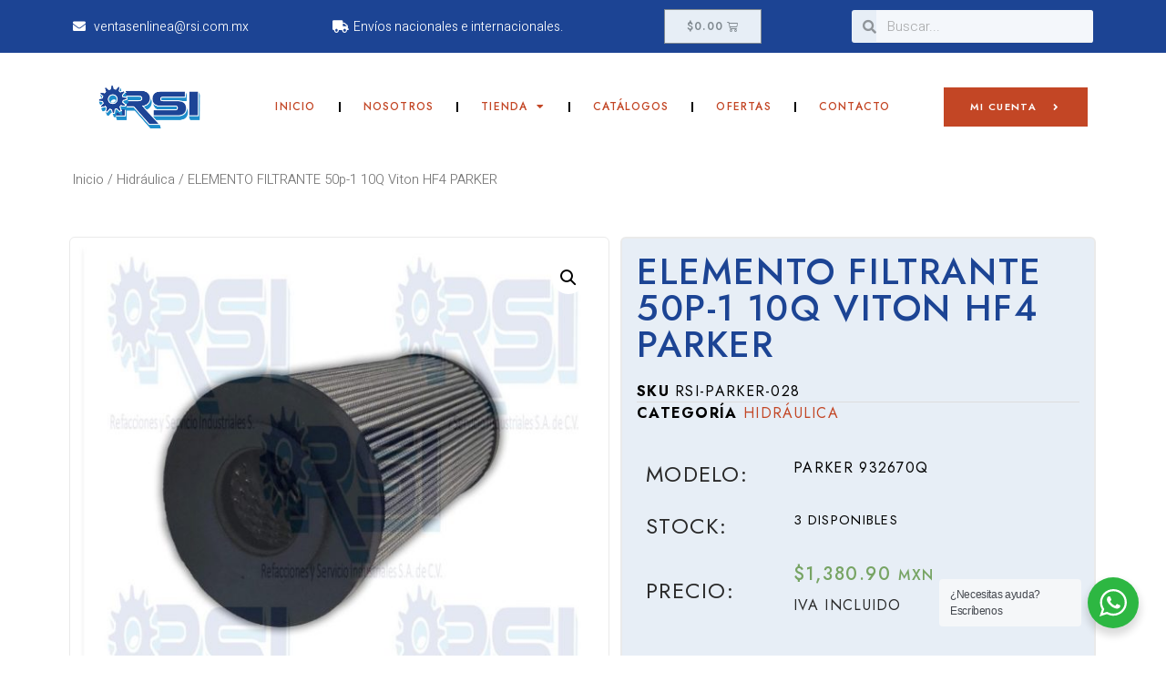

--- FILE ---
content_type: text/css; charset=utf-8
request_url: https://rsi.com.mx/media/elementor/css/post-560.css?ver=1686981294
body_size: 2194
content:
.elementor-560 .elementor-element.elementor-element-a3380b3 > .elementor-container > .elementor-column > .elementor-widget-wrap{align-content:center;align-items:center;}.elementor-560 .elementor-element.elementor-element-a3380b3:not(.elementor-motion-effects-element-type-background), .elementor-560 .elementor-element.elementor-element-a3380b3 > .elementor-motion-effects-container > .elementor-motion-effects-layer{background-color:var( --e-global-color-primary );}.elementor-560 .elementor-element.elementor-element-a3380b3{transition:background 0.3s, border 0.3s, border-radius 0.3s, box-shadow 0.3s;z-index:11;}.elementor-560 .elementor-element.elementor-element-a3380b3 > .elementor-background-overlay{transition:background 0.3s, border-radius 0.3s, opacity 0.3s;}.elementor-560 .elementor-element.elementor-element-73a5f076 .elementor-icon-list-items:not(.elementor-inline-items) .elementor-icon-list-item:not(:last-child){padding-bottom:calc(25px/2);}.elementor-560 .elementor-element.elementor-element-73a5f076 .elementor-icon-list-items:not(.elementor-inline-items) .elementor-icon-list-item:not(:first-child){margin-top:calc(25px/2);}.elementor-560 .elementor-element.elementor-element-73a5f076 .elementor-icon-list-items.elementor-inline-items .elementor-icon-list-item{margin-right:calc(25px/2);margin-left:calc(25px/2);}.elementor-560 .elementor-element.elementor-element-73a5f076 .elementor-icon-list-items.elementor-inline-items{margin-right:calc(-25px/2);margin-left:calc(-25px/2);}body.rtl .elementor-560 .elementor-element.elementor-element-73a5f076 .elementor-icon-list-items.elementor-inline-items .elementor-icon-list-item:after{left:calc(-25px/2);}body:not(.rtl) .elementor-560 .elementor-element.elementor-element-73a5f076 .elementor-icon-list-items.elementor-inline-items .elementor-icon-list-item:after{right:calc(-25px/2);}.elementor-560 .elementor-element.elementor-element-73a5f076 .elementor-icon-list-icon i{color:#FFFFFF;transition:color 0.3s;}.elementor-560 .elementor-element.elementor-element-73a5f076 .elementor-icon-list-icon svg{fill:#FFFFFF;transition:fill 0.3s;}.elementor-560 .elementor-element.elementor-element-73a5f076{--e-icon-list-icon-size:14px;--icon-vertical-offset:0px;}.elementor-560 .elementor-element.elementor-element-73a5f076 .elementor-icon-list-item > .elementor-icon-list-text, .elementor-560 .elementor-element.elementor-element-73a5f076 .elementor-icon-list-item > a{font-family:"Heebo", Sans-serif;font-size:14px;font-weight:300;}.elementor-560 .elementor-element.elementor-element-73a5f076 .elementor-icon-list-text{color:#FFFFFF;transition:color 0.3s;}.elementor-bc-flex-widget .elementor-560 .elementor-element.elementor-element-7d935f7d.elementor-column .elementor-widget-wrap{align-items:center;}.elementor-560 .elementor-element.elementor-element-7d935f7d.elementor-column.elementor-element[data-element_type="column"] > .elementor-widget-wrap.elementor-element-populated{align-content:center;align-items:center;}.elementor-560 .elementor-element.elementor-element-8193d81 .elementor-icon-list-items:not(.elementor-inline-items) .elementor-icon-list-item:not(:last-child){padding-bottom:calc(25px/2);}.elementor-560 .elementor-element.elementor-element-8193d81 .elementor-icon-list-items:not(.elementor-inline-items) .elementor-icon-list-item:not(:first-child){margin-top:calc(25px/2);}.elementor-560 .elementor-element.elementor-element-8193d81 .elementor-icon-list-items.elementor-inline-items .elementor-icon-list-item{margin-right:calc(25px/2);margin-left:calc(25px/2);}.elementor-560 .elementor-element.elementor-element-8193d81 .elementor-icon-list-items.elementor-inline-items{margin-right:calc(-25px/2);margin-left:calc(-25px/2);}body.rtl .elementor-560 .elementor-element.elementor-element-8193d81 .elementor-icon-list-items.elementor-inline-items .elementor-icon-list-item:after{left:calc(-25px/2);}body:not(.rtl) .elementor-560 .elementor-element.elementor-element-8193d81 .elementor-icon-list-items.elementor-inline-items .elementor-icon-list-item:after{right:calc(-25px/2);}.elementor-560 .elementor-element.elementor-element-8193d81 .elementor-icon-list-icon i{color:#FFFFFF;transition:color 0.3s;}.elementor-560 .elementor-element.elementor-element-8193d81 .elementor-icon-list-icon svg{fill:#FFFFFF;transition:fill 0.3s;}.elementor-560 .elementor-element.elementor-element-8193d81{--e-icon-list-icon-size:14px;--icon-vertical-offset:0px;}.elementor-560 .elementor-element.elementor-element-8193d81 .elementor-icon-list-item > .elementor-icon-list-text, .elementor-560 .elementor-element.elementor-element-8193d81 .elementor-icon-list-item > a{font-family:"Heebo", Sans-serif;font-size:14px;font-weight:300;}.elementor-560 .elementor-element.elementor-element-8193d81 .elementor-icon-list-text{color:#FFFFFF;transition:color 0.3s;}.elementor-560 .elementor-element.elementor-element-e73833c{--main-alignment:center;--price-quantity-position--grid-template-rows:auto 75%;--price-quantity-position--align-self:start;--divider-style:solid;--subtotal-divider-style:solid;--elementor-remove-from-cart-button:none;--remove-from-cart-button:block;--toggle-button-background-color:var( --e-global-color-secondary );--toggle-button-hover-text-color:var( --e-global-color-secondary );--toggle-button-hover-background-color:var( --e-global-color-primary );--items-indicator-background-color:#1c4494;--cart-border-style:none;--cart-close-icon-size:20px;--remove-item-button-size:20px;--menu-cart-subtotal-text-align:center;--cart-footer-layout:1fr;--products-max-height-sidecart:calc(100vh - 300px);--products-max-height-minicart:calc(100vh - 450px);--view-cart-button-text-color:var( --e-global-color-2ff9f53 );--checkout-button-text-color:var( --e-global-color-primary );--checkout-button-background-color:var( --e-global-color-secondary );z-index:99;}.elementor-560 .elementor-element.elementor-element-e73833c .elementor-menu-cart__close-button{margin-right:auto;}.elementor-560 .elementor-element.elementor-element-e73833c .elementor-menu-cart__subtotal{font-family:var( --e-global-typography-secondary-font-family ), Sans-serif;font-weight:var( --e-global-typography-secondary-font-weight );text-transform:var( --e-global-typography-secondary-text-transform );letter-spacing:var( --e-global-typography-secondary-letter-spacing );}.elementor-560 .elementor-element.elementor-element-e73833c .widget_shopping_cart_content{--subtotal-divider-style:solid;}.elementor-560 .elementor-element.elementor-element-e73833c .elementor-menu-cart__product-name a{color:var( --e-global-color-primary );}.elementor-560 .elementor-element.elementor-element-e73833c .elementor-menu-cart__footer-buttons a.elementor-button--checkout{font-family:var( --e-global-typography-primary-font-family ), Sans-serif;font-weight:var( --e-global-typography-primary-font-weight );text-transform:var( --e-global-typography-primary-text-transform );letter-spacing:var( --e-global-typography-primary-letter-spacing );}.elementor-560 .elementor-element.elementor-element-54fe45d > .elementor-element-populated{transition:background 0.3s, border 0.3s, border-radius 0.3s, box-shadow 0.3s;}.elementor-560 .elementor-element.elementor-element-54fe45d > .elementor-element-populated > .elementor-background-overlay{transition:background 0.3s, border-radius 0.3s, opacity 0.3s;}.elementor-560 .elementor-element.elementor-element-54fe45d{z-index:2;}.elementor-560 .elementor-element.elementor-element-39490f5 .elementor-search-form__container{min-height:36px;}.elementor-560 .elementor-element.elementor-element-39490f5 .elementor-search-form__submit{min-width:36px;}body:not(.rtl) .elementor-560 .elementor-element.elementor-element-39490f5 .elementor-search-form__icon{padding-left:calc(36px / 3);}body.rtl .elementor-560 .elementor-element.elementor-element-39490f5 .elementor-search-form__icon{padding-right:calc(36px / 3);}.elementor-560 .elementor-element.elementor-element-39490f5 .elementor-search-form__input, .elementor-560 .elementor-element.elementor-element-39490f5.elementor-search-form--button-type-text .elementor-search-form__submit{padding-left:calc(36px / 3);padding-right:calc(36px / 3);}.elementor-560 .elementor-element.elementor-element-39490f5:not(.elementor-search-form--skin-full_screen) .elementor-search-form__container{background-color:var( --e-global-color-secondary );border-radius:3px;}.elementor-560 .elementor-element.elementor-element-39490f5.elementor-search-form--skin-full_screen input[type="search"].elementor-search-form__input{background-color:var( --e-global-color-secondary );border-radius:3px;}.elementor-560 .elementor-element.elementor-element-39490f5:not(.elementor-search-form--skin-full_screen) .elementor-search-form--focus .elementor-search-form__container{background-color:var( --e-global-color-caa39c0 );}.elementor-560 .elementor-element.elementor-element-39490f5.elementor-search-form--skin-full_screen input[type="search"].elementor-search-form__input:focus{background-color:var( --e-global-color-caa39c0 );}.elementor-560 .elementor-element.elementor-element-5c54690f > .elementor-container > .elementor-column > .elementor-widget-wrap{align-content:center;align-items:center;}.elementor-560 .elementor-element.elementor-element-5c54690f:not(.elementor-motion-effects-element-type-background), .elementor-560 .elementor-element.elementor-element-5c54690f > .elementor-motion-effects-container > .elementor-motion-effects-layer{background-color:#FFFFFF;}.elementor-560 .elementor-element.elementor-element-5c54690f{transition:background 0.3s, border 0.3s, border-radius 0.3s, box-shadow 0.3s;padding:25px 0px 25px 0px;z-index:10;}.elementor-560 .elementor-element.elementor-element-5c54690f > .elementor-background-overlay{transition:background 0.3s, border-radius 0.3s, opacity 0.3s;}.elementor-560 .elementor-element.elementor-element-7765c877{text-align:center;}.elementor-560 .elementor-element.elementor-element-7765c877 img{width:70%;}.elementor-560 .elementor-element.elementor-element-19943916 .elementor-menu-toggle{margin:0 auto;}.elementor-560 .elementor-element.elementor-element-19943916 .elementor-nav-menu .elementor-item{font-family:"Jost", Sans-serif;font-size:12px;font-weight:500;text-transform:uppercase;letter-spacing:1.2px;}.elementor-560 .elementor-element.elementor-element-19943916 .elementor-nav-menu--main .elementor-item:hover,
					.elementor-560 .elementor-element.elementor-element-19943916 .elementor-nav-menu--main .elementor-item.elementor-item-active,
					.elementor-560 .elementor-element.elementor-element-19943916 .elementor-nav-menu--main .elementor-item.highlighted,
					.elementor-560 .elementor-element.elementor-element-19943916 .elementor-nav-menu--main .elementor-item:focus{color:var( --e-global-color-primary );fill:var( --e-global-color-primary );}.elementor-560 .elementor-element.elementor-element-19943916 .elementor-nav-menu--main:not(.e--pointer-framed) .elementor-item:before,
					.elementor-560 .elementor-element.elementor-element-19943916 .elementor-nav-menu--main:not(.e--pointer-framed) .elementor-item:after{background-color:#292929;}.elementor-560 .elementor-element.elementor-element-19943916 .e--pointer-framed .elementor-item:before,
					.elementor-560 .elementor-element.elementor-element-19943916 .e--pointer-framed .elementor-item:after{border-color:#292929;}.elementor-560 .elementor-element.elementor-element-19943916{--e-nav-menu-divider-content:"";--e-nav-menu-divider-style:solid;--e-nav-menu-horizontal-menu-item-margin:calc( 50px / 2 );}.elementor-560 .elementor-element.elementor-element-19943916 .e--pointer-framed .elementor-item:before{border-width:2px;}.elementor-560 .elementor-element.elementor-element-19943916 .e--pointer-framed.e--animation-draw .elementor-item:before{border-width:0 0 2px 2px;}.elementor-560 .elementor-element.elementor-element-19943916 .e--pointer-framed.e--animation-draw .elementor-item:after{border-width:2px 2px 0 0;}.elementor-560 .elementor-element.elementor-element-19943916 .e--pointer-framed.e--animation-corners .elementor-item:before{border-width:2px 0 0 2px;}.elementor-560 .elementor-element.elementor-element-19943916 .e--pointer-framed.e--animation-corners .elementor-item:after{border-width:0 2px 2px 0;}.elementor-560 .elementor-element.elementor-element-19943916 .e--pointer-underline .elementor-item:after,
					 .elementor-560 .elementor-element.elementor-element-19943916 .e--pointer-overline .elementor-item:before,
					 .elementor-560 .elementor-element.elementor-element-19943916 .e--pointer-double-line .elementor-item:before,
					 .elementor-560 .elementor-element.elementor-element-19943916 .e--pointer-double-line .elementor-item:after{height:2px;}.elementor-560 .elementor-element.elementor-element-19943916 .elementor-nav-menu--main .elementor-item{padding-left:0px;padding-right:0px;padding-top:5px;padding-bottom:5px;}.elementor-560 .elementor-element.elementor-element-19943916 .elementor-nav-menu--main:not(.elementor-nav-menu--layout-horizontal) .elementor-nav-menu > li:not(:last-child){margin-bottom:50px;}.elementor-560 .elementor-element.elementor-element-19943916 .elementor-nav-menu--dropdown a, .elementor-560 .elementor-element.elementor-element-19943916 .elementor-menu-toggle{color:#292929;}.elementor-560 .elementor-element.elementor-element-19943916 .elementor-nav-menu--dropdown{background-color:#FFFFFF;border-style:solid;border-width:10px 40px 16px 0px;border-color:#FFFFFF;}.elementor-560 .elementor-element.elementor-element-19943916 .elementor-nav-menu--dropdown a:hover,
					.elementor-560 .elementor-element.elementor-element-19943916 .elementor-nav-menu--dropdown a.elementor-item-active,
					.elementor-560 .elementor-element.elementor-element-19943916 .elementor-nav-menu--dropdown a.highlighted,
					.elementor-560 .elementor-element.elementor-element-19943916 .elementor-menu-toggle:hover{color:#D1BC92;}.elementor-560 .elementor-element.elementor-element-19943916 .elementor-nav-menu--dropdown a:hover,
					.elementor-560 .elementor-element.elementor-element-19943916 .elementor-nav-menu--dropdown a.elementor-item-active,
					.elementor-560 .elementor-element.elementor-element-19943916 .elementor-nav-menu--dropdown a.highlighted{background-color:#02010100;}.elementor-560 .elementor-element.elementor-element-19943916 .elementor-nav-menu--dropdown a.elementor-item-active{color:#D1BC92;}.elementor-560 .elementor-element.elementor-element-19943916 .elementor-nav-menu--dropdown .elementor-item, .elementor-560 .elementor-element.elementor-element-19943916 .elementor-nav-menu--dropdown  .elementor-sub-item{font-family:"Jost", Sans-serif;font-size:10px;font-weight:400;text-transform:uppercase;letter-spacing:0.7px;}.elementor-560 .elementor-element.elementor-element-19943916 .elementor-nav-menu--main .elementor-nav-menu--dropdown, .elementor-560 .elementor-element.elementor-element-19943916 .elementor-nav-menu__container.elementor-nav-menu--dropdown{box-shadow:0px 0px 10px 0px rgba(0, 0, 0, 0.1);}.elementor-560 .elementor-element.elementor-element-19943916 .elementor-nav-menu--dropdown a{padding-top:6px;padding-bottom:6px;}.elementor-560 .elementor-element.elementor-element-19943916 .elementor-nav-menu--main > .elementor-nav-menu > li > .elementor-nav-menu--dropdown, .elementor-560 .elementor-element.elementor-element-19943916 .elementor-nav-menu__container.elementor-nav-menu--dropdown{margin-top:30px !important;}.elementor-560 .elementor-element.elementor-element-003a5aa .pp-buttons-group .pp-button:not(:last-child){margin-right:10px;}.elementor-560 .elementor-element.elementor-element-003a5aa.pp-buttons-stack-desktop .pp-buttons-group .pp-button:not(:last-child){margin-bottom:10px;}.elementor-560 .elementor-element.elementor-element-003a5aa .pp-button{font-size:11px;color:#ffffff;}.elementor-560 .elementor-element.elementor-element-003a5aa .pp-button:hover{background:var( --e-global-color-2ff9f53 );color:var( --e-global-color-accent );border-color:var( --e-global-color-accent );}.elementor-560 .elementor-element.elementor-element-003a5aa .pp-icon-before .pp-button-icon{margin-right:8px;}.elementor-560 .elementor-element.elementor-element-003a5aa .pp-icon-after .pp-button-icon{margin-left:8px;}.elementor-560 .elementor-element.elementor-element-003a5aa .pp-icon-top .pp-button-icon{margin-bottom:8px;}.elementor-560 .elementor-element.elementor-element-003a5aa .pp-icon-bottom .pp-button-icon{margin-top:8px;}.pp-tooltip-003a5aa{text-align:center;}.pp-tooltip.pp-tooltip-003a5aa .tooltipster-box{background-color:#000000;}.pp-tooltip.pp-tooltip-003a5aa.tooltipster-top .tooltipster-arrow-background{border-top-color:#000000;}.pp-tooltip.pp-tooltip-003a5aa.tooltipster-bottom .tooltipster-arrow-background{border-bottom-color:#000000;}.pp-tooltip.pp-tooltip-003a5aa.tooltipster-left .tooltipster-arrow-background{border-left-color:#000000;}.pp-tooltip.pp-tooltip-003a5aa.tooltipster-right .tooltipster-arrow-background{border-right-color:#000000;}.pp-tooltip.pp-tooltip-003a5aa .pp-tooltip-content{color:#ffffff;}.elementor-560 .elementor-element.elementor-element-056ad34:not(.elementor-motion-effects-element-type-background), .elementor-560 .elementor-element.elementor-element-056ad34 > .elementor-motion-effects-container > .elementor-motion-effects-layer{background-color:var( --e-global-color-primary );}.elementor-560 .elementor-element.elementor-element-056ad34{transition:background 0.3s, border 0.3s, border-radius 0.3s, box-shadow 0.3s;}.elementor-560 .elementor-element.elementor-element-056ad34 > .elementor-background-overlay{transition:background 0.3s, border-radius 0.3s, opacity 0.3s;}.elementor-560 .elementor-element.elementor-element-c611897 .elementor-icon-list-icon i{color:#FFFFFF;transition:color 0.3s;}.elementor-560 .elementor-element.elementor-element-c611897 .elementor-icon-list-icon svg{fill:#FFFFFF;transition:fill 0.3s;}.elementor-560 .elementor-element.elementor-element-c611897{--e-icon-list-icon-size:14px;--icon-vertical-offset:0px;}.elementor-560 .elementor-element.elementor-element-c611897 .elementor-icon-list-text{color:#FFFFFF;transition:color 0.3s;}.elementor-560 .elementor-element.elementor-element-c98b92d:not(.elementor-motion-effects-element-type-background), .elementor-560 .elementor-element.elementor-element-c98b92d > .elementor-motion-effects-container > .elementor-motion-effects-layer{background-color:#FFFFFF;}.elementor-560 .elementor-element.elementor-element-c98b92d{transition:background 0.3s, border 0.3s, border-radius 0.3s, box-shadow 0.3s;}.elementor-560 .elementor-element.elementor-element-c98b92d > .elementor-background-overlay{transition:background 0.3s, border-radius 0.3s, opacity 0.3s;}.elementor-560 .elementor-element.elementor-element-11a1d32 .elementor-menu-toggle{margin:0 auto;}@media(max-width:1024px){.elementor-560 .elementor-element.elementor-element-a3380b3{padding:0px 10px 0px 10px;}.elementor-560 .elementor-element.elementor-element-e73833c .elementor-menu-cart__subtotal{letter-spacing:var( --e-global-typography-secondary-letter-spacing );}.elementor-560 .elementor-element.elementor-element-e73833c .elementor-menu-cart__footer-buttons a.elementor-button--checkout{letter-spacing:var( --e-global-typography-primary-letter-spacing );}.elementor-560 .elementor-element.elementor-element-003a5aa.pp-buttons-stack-tablet .pp-buttons-group .pp-button:not(:last-child){margin-bottom:10px;}}@media(max-width:767px){.elementor-560 .elementor-element.elementor-element-e73833c .elementor-menu-cart__subtotal{letter-spacing:var( --e-global-typography-secondary-letter-spacing );}.elementor-560 .elementor-element.elementor-element-e73833c .elementor-menu-cart__footer-buttons a.elementor-button--checkout{letter-spacing:var( --e-global-typography-primary-letter-spacing );}.elementor-560 .elementor-element.elementor-element-003a5aa.pp-buttons-stack-mobile .pp-buttons-group .pp-button:not(:last-child){margin-bottom:10px;}}@media(max-width:1024px) and (min-width:768px){.elementor-560 .elementor-element.elementor-element-1d0884d0{width:30%;}.elementor-560 .elementor-element.elementor-element-7d935f7d{width:40%;}.elementor-560 .elementor-element.elementor-element-f7dacea{width:30%;}.elementor-560 .elementor-element.elementor-element-e7eca2e{width:30%;}}/* Start custom CSS for woocommerce-menu-cart, class: .elementor-element-e73833c */.carrito img {
    max-width: 25%;
}/* End custom CSS */

--- FILE ---
content_type: text/css; charset=utf-8
request_url: https://rsi.com.mx/media/elementor/css/post-576.css?ver=1699366808
body_size: 1460
content:
.elementor-576 .elementor-element.elementor-element-3dda58a3:not(.elementor-motion-effects-element-type-background), .elementor-576 .elementor-element.elementor-element-3dda58a3 > .elementor-motion-effects-container > .elementor-motion-effects-layer{background-color:var( --e-global-color-secondary );}.elementor-576 .elementor-element.elementor-element-3dda58a3 > .elementor-background-overlay{opacity:0.98;transition:background 0.3s, border-radius 0.3s, opacity 0.3s;}.elementor-576 .elementor-element.elementor-element-3dda58a3{transition:background 0.3s, border 0.3s, border-radius 0.3s, box-shadow 0.3s;padding:80px 0px 20px 0px;}.elementor-576 .elementor-element.elementor-element-17834e3f{margin-top:10px;margin-bottom:0px;}.elementor-576 .elementor-element.elementor-element-8357f5d > .elementor-element-populated{padding:10px 60px 10px 10px;}.elementor-576 .elementor-element.elementor-element-135aa6cd .elementor-heading-title{color:#292929;font-family:"Jost", Sans-serif;font-size:16px;font-weight:500;text-transform:uppercase;letter-spacing:1.2px;}.elementor-576 .elementor-element.elementor-element-146b1c17{--divider-border-style:solid;--divider-color:#000;--divider-border-width:2px;}.elementor-576 .elementor-element.elementor-element-146b1c17 .elementor-divider-separator{width:50px;}.elementor-576 .elementor-element.elementor-element-146b1c17 .elementor-divider{padding-top:15px;padding-bottom:15px;}.elementor-576 .elementor-element.elementor-element-146b1c17 > .elementor-widget-container{margin:-20px 0px 0px 0px;}.elementor-576 .elementor-element.elementor-element-61f88f8c .elementor-icon-list-items:not(.elementor-inline-items) .elementor-icon-list-item:not(:last-child){padding-bottom:calc(10px/2);}.elementor-576 .elementor-element.elementor-element-61f88f8c .elementor-icon-list-items:not(.elementor-inline-items) .elementor-icon-list-item:not(:first-child){margin-top:calc(10px/2);}.elementor-576 .elementor-element.elementor-element-61f88f8c .elementor-icon-list-items.elementor-inline-items .elementor-icon-list-item{margin-right:calc(10px/2);margin-left:calc(10px/2);}.elementor-576 .elementor-element.elementor-element-61f88f8c .elementor-icon-list-items.elementor-inline-items{margin-right:calc(-10px/2);margin-left:calc(-10px/2);}body.rtl .elementor-576 .elementor-element.elementor-element-61f88f8c .elementor-icon-list-items.elementor-inline-items .elementor-icon-list-item:after{left:calc(-10px/2);}body:not(.rtl) .elementor-576 .elementor-element.elementor-element-61f88f8c .elementor-icon-list-items.elementor-inline-items .elementor-icon-list-item:after{right:calc(-10px/2);}.elementor-576 .elementor-element.elementor-element-61f88f8c .elementor-icon-list-icon i{color:#292929;transition:color 0.3s;}.elementor-576 .elementor-element.elementor-element-61f88f8c .elementor-icon-list-icon svg{fill:#292929;transition:fill 0.3s;}.elementor-576 .elementor-element.elementor-element-61f88f8c{--e-icon-list-icon-size:16px;--icon-vertical-offset:0px;}.elementor-576 .elementor-element.elementor-element-61f88f8c .elementor-icon-list-icon{padding-right:5px;}.elementor-576 .elementor-element.elementor-element-61f88f8c .elementor-icon-list-item > .elementor-icon-list-text, .elementor-576 .elementor-element.elementor-element-61f88f8c .elementor-icon-list-item > a{font-family:"Heebo", Sans-serif;font-size:16px;font-weight:300;}.elementor-576 .elementor-element.elementor-element-61f88f8c .elementor-icon-list-text{color:#7A7A7A;transition:color 0.3s;}.elementor-576 .elementor-element.elementor-element-61f88f8c > .elementor-widget-container{margin:-12px 0px 0px 0px;}.elementor-576 .elementor-element.elementor-element-6378093b .elementor-heading-title{color:#292929;font-family:"Jost", Sans-serif;font-size:16px;font-weight:500;text-transform:uppercase;letter-spacing:1.2px;}.elementor-576 .elementor-element.elementor-element-41d4f9ba{--divider-border-style:solid;--divider-color:#000;--divider-border-width:2px;}.elementor-576 .elementor-element.elementor-element-41d4f9ba .elementor-divider-separator{width:50px;}.elementor-576 .elementor-element.elementor-element-41d4f9ba .elementor-divider{padding-top:15px;padding-bottom:15px;}.elementor-576 .elementor-element.elementor-element-41d4f9ba > .elementor-widget-container{margin:-20px 0px 0px 0px;}.elementor-576 .elementor-element.elementor-element-4951b5db .elementor-icon-list-items:not(.elementor-inline-items) .elementor-icon-list-item:not(:last-child){padding-bottom:calc(10px/2);}.elementor-576 .elementor-element.elementor-element-4951b5db .elementor-icon-list-items:not(.elementor-inline-items) .elementor-icon-list-item:not(:first-child){margin-top:calc(10px/2);}.elementor-576 .elementor-element.elementor-element-4951b5db .elementor-icon-list-items.elementor-inline-items .elementor-icon-list-item{margin-right:calc(10px/2);margin-left:calc(10px/2);}.elementor-576 .elementor-element.elementor-element-4951b5db .elementor-icon-list-items.elementor-inline-items{margin-right:calc(-10px/2);margin-left:calc(-10px/2);}body.rtl .elementor-576 .elementor-element.elementor-element-4951b5db .elementor-icon-list-items.elementor-inline-items .elementor-icon-list-item:after{left:calc(-10px/2);}body:not(.rtl) .elementor-576 .elementor-element.elementor-element-4951b5db .elementor-icon-list-items.elementor-inline-items .elementor-icon-list-item:after{right:calc(-10px/2);}.elementor-576 .elementor-element.elementor-element-4951b5db .elementor-icon-list-icon i{transition:color 0.3s;}.elementor-576 .elementor-element.elementor-element-4951b5db .elementor-icon-list-icon svg{transition:fill 0.3s;}.elementor-576 .elementor-element.elementor-element-4951b5db{--e-icon-list-icon-size:14px;--icon-vertical-offset:0px;}.elementor-576 .elementor-element.elementor-element-4951b5db .elementor-icon-list-item > .elementor-icon-list-text, .elementor-576 .elementor-element.elementor-element-4951b5db .elementor-icon-list-item > a{font-family:"Heebo", Sans-serif;font-size:16px;font-weight:300;}.elementor-576 .elementor-element.elementor-element-4951b5db .elementor-icon-list-text{color:#7A7A7A;transition:color 0.3s;}.elementor-576 .elementor-element.elementor-element-4951b5db .elementor-icon-list-item:hover .elementor-icon-list-text{color:#292929;}.elementor-576 .elementor-element.elementor-element-4951b5db > .elementor-widget-container{margin:-12px 0px 0px 0px;}.elementor-576 .elementor-element.elementor-element-5a90b69 .elementor-heading-title{color:#292929;font-family:"Jost", Sans-serif;font-size:16px;font-weight:500;text-transform:uppercase;letter-spacing:1.2px;}.elementor-576 .elementor-element.elementor-element-56d2657c{--divider-border-style:solid;--divider-color:#000;--divider-border-width:2px;}.elementor-576 .elementor-element.elementor-element-56d2657c .elementor-divider-separator{width:50px;}.elementor-576 .elementor-element.elementor-element-56d2657c .elementor-divider{padding-top:15px;padding-bottom:15px;}.elementor-576 .elementor-element.elementor-element-56d2657c > .elementor-widget-container{margin:-20px 0px 0px 0px;}.elementor-576 .elementor-element.elementor-element-a23cd78 .elementor-icon-list-items:not(.elementor-inline-items) .elementor-icon-list-item:not(:last-child){padding-bottom:calc(10px/2);}.elementor-576 .elementor-element.elementor-element-a23cd78 .elementor-icon-list-items:not(.elementor-inline-items) .elementor-icon-list-item:not(:first-child){margin-top:calc(10px/2);}.elementor-576 .elementor-element.elementor-element-a23cd78 .elementor-icon-list-items.elementor-inline-items .elementor-icon-list-item{margin-right:calc(10px/2);margin-left:calc(10px/2);}.elementor-576 .elementor-element.elementor-element-a23cd78 .elementor-icon-list-items.elementor-inline-items{margin-right:calc(-10px/2);margin-left:calc(-10px/2);}body.rtl .elementor-576 .elementor-element.elementor-element-a23cd78 .elementor-icon-list-items.elementor-inline-items .elementor-icon-list-item:after{left:calc(-10px/2);}body:not(.rtl) .elementor-576 .elementor-element.elementor-element-a23cd78 .elementor-icon-list-items.elementor-inline-items .elementor-icon-list-item:after{right:calc(-10px/2);}.elementor-576 .elementor-element.elementor-element-a23cd78 .elementor-icon-list-icon i{transition:color 0.3s;}.elementor-576 .elementor-element.elementor-element-a23cd78 .elementor-icon-list-icon svg{transition:fill 0.3s;}.elementor-576 .elementor-element.elementor-element-a23cd78{--e-icon-list-icon-size:14px;--icon-vertical-offset:0px;}.elementor-576 .elementor-element.elementor-element-a23cd78 .elementor-icon-list-item > .elementor-icon-list-text, .elementor-576 .elementor-element.elementor-element-a23cd78 .elementor-icon-list-item > a{font-family:"Heebo", Sans-serif;font-size:16px;font-weight:300;}.elementor-576 .elementor-element.elementor-element-a23cd78 .elementor-icon-list-text{color:#7A7A7A;transition:color 0.3s;}.elementor-576 .elementor-element.elementor-element-a23cd78 .elementor-icon-list-item:hover .elementor-icon-list-text{color:#292929;}.elementor-576 .elementor-element.elementor-element-a23cd78 > .elementor-widget-container{margin:-12px 0px 0px 0px;}.elementor-576 .elementor-element.elementor-element-2222dfa1 > .elementor-element-populated{margin:0px 0px 0px 30px;--e-column-margin-right:0px;--e-column-margin-left:30px;}.elementor-576 .elementor-element.elementor-element-37a9821c .elementor-heading-title{color:#292929;font-family:"Jost", Sans-serif;font-size:16px;font-weight:500;text-transform:uppercase;letter-spacing:1.2px;}.elementor-576 .elementor-element.elementor-element-3ea887c2{--divider-border-style:solid;--divider-color:#000;--divider-border-width:2px;}.elementor-576 .elementor-element.elementor-element-3ea887c2 .elementor-divider-separator{width:50px;}.elementor-576 .elementor-element.elementor-element-3ea887c2 .elementor-divider{padding-top:15px;padding-bottom:15px;}.elementor-576 .elementor-element.elementor-element-3ea887c2 > .elementor-widget-container{margin:-20px 0px 0px 0px;}.elementor-576 .elementor-element.elementor-element-6f63dc28 .elementor-icon-list-items:not(.elementor-inline-items) .elementor-icon-list-item:not(:last-child){padding-bottom:calc(10px/2);}.elementor-576 .elementor-element.elementor-element-6f63dc28 .elementor-icon-list-items:not(.elementor-inline-items) .elementor-icon-list-item:not(:first-child){margin-top:calc(10px/2);}.elementor-576 .elementor-element.elementor-element-6f63dc28 .elementor-icon-list-items.elementor-inline-items .elementor-icon-list-item{margin-right:calc(10px/2);margin-left:calc(10px/2);}.elementor-576 .elementor-element.elementor-element-6f63dc28 .elementor-icon-list-items.elementor-inline-items{margin-right:calc(-10px/2);margin-left:calc(-10px/2);}body.rtl .elementor-576 .elementor-element.elementor-element-6f63dc28 .elementor-icon-list-items.elementor-inline-items .elementor-icon-list-item:after{left:calc(-10px/2);}body:not(.rtl) .elementor-576 .elementor-element.elementor-element-6f63dc28 .elementor-icon-list-items.elementor-inline-items .elementor-icon-list-item:after{right:calc(-10px/2);}.elementor-576 .elementor-element.elementor-element-6f63dc28 .elementor-icon-list-icon i{color:var( --e-global-color-text );transition:color 0.3s;}.elementor-576 .elementor-element.elementor-element-6f63dc28 .elementor-icon-list-icon svg{fill:var( --e-global-color-text );transition:fill 0.3s;}.elementor-576 .elementor-element.elementor-element-6f63dc28{--e-icon-list-icon-size:15px;--e-icon-list-icon-align:left;--e-icon-list-icon-margin:0 calc(var(--e-icon-list-icon-size, 1em) * 0.25) 0 0;--icon-vertical-offset:0px;}.elementor-576 .elementor-element.elementor-element-6f63dc28 .elementor-icon-list-item > .elementor-icon-list-text, .elementor-576 .elementor-element.elementor-element-6f63dc28 .elementor-icon-list-item > a{font-family:"Heebo", Sans-serif;font-size:16px;font-weight:300;}.elementor-576 .elementor-element.elementor-element-6f63dc28 .elementor-icon-list-text{color:#7A7A7A;transition:color 0.3s;}.elementor-576 .elementor-element.elementor-element-6f63dc28 .elementor-icon-list-item:hover .elementor-icon-list-text{color:#292929;}.elementor-576 .elementor-element.elementor-element-6f63dc28 > .elementor-widget-container{margin:-12px 0px 0px 0px;}.elementor-576 .elementor-element.elementor-element-1553ad82{--divider-border-style:solid;--divider-color:#A0AABA2B;--divider-border-width:1px;}.elementor-576 .elementor-element.elementor-element-1553ad82 .elementor-divider-separator{width:98%;margin:0 auto;margin-center:0;}.elementor-576 .elementor-element.elementor-element-1553ad82 .elementor-divider{text-align:center;padding-top:2px;padding-bottom:2px;}.elementor-576 .elementor-element.elementor-element-1553ad82 > .elementor-widget-container{margin:80px 0px 0px 0px;}.elementor-576 .elementor-element.elementor-element-17176564{margin-top:0px;margin-bottom:0px;padding:0px 0px 0px 0px;}.elementor-bc-flex-widget .elementor-576 .elementor-element.elementor-element-42d92c33.elementor-column .elementor-widget-wrap{align-items:center;}.elementor-576 .elementor-element.elementor-element-42d92c33.elementor-column.elementor-element[data-element_type="column"] > .elementor-widget-wrap.elementor-element-populated{align-content:center;align-items:center;}.elementor-576 .elementor-element.elementor-element-e6295ea{text-align:left;width:var( --container-widget-width, 35% );max-width:35%;--container-widget-width:35%;--container-widget-flex-grow:0;}.elementor-576 .elementor-element.elementor-element-e6295ea img{width:80%;}.elementor-576 .elementor-element.elementor-element-41f912e .elementor-icon-list-items:not(.elementor-inline-items) .elementor-icon-list-item:not(:last-child){padding-bottom:calc(10px/2);}.elementor-576 .elementor-element.elementor-element-41f912e .elementor-icon-list-items:not(.elementor-inline-items) .elementor-icon-list-item:not(:first-child){margin-top:calc(10px/2);}.elementor-576 .elementor-element.elementor-element-41f912e .elementor-icon-list-items.elementor-inline-items .elementor-icon-list-item{margin-right:calc(10px/2);margin-left:calc(10px/2);}.elementor-576 .elementor-element.elementor-element-41f912e .elementor-icon-list-items.elementor-inline-items{margin-right:calc(-10px/2);margin-left:calc(-10px/2);}body.rtl .elementor-576 .elementor-element.elementor-element-41f912e .elementor-icon-list-items.elementor-inline-items .elementor-icon-list-item:after{left:calc(-10px/2);}body:not(.rtl) .elementor-576 .elementor-element.elementor-element-41f912e .elementor-icon-list-items.elementor-inline-items .elementor-icon-list-item:after{right:calc(-10px/2);}.elementor-576 .elementor-element.elementor-element-41f912e .elementor-icon-list-item:not(:last-child):after{content:"";border-color:#ddd;}.elementor-576 .elementor-element.elementor-element-41f912e .elementor-icon-list-items:not(.elementor-inline-items) .elementor-icon-list-item:not(:last-child):after{border-top-style:solid;border-top-width:2px;}.elementor-576 .elementor-element.elementor-element-41f912e .elementor-icon-list-items.elementor-inline-items .elementor-icon-list-item:not(:last-child):after{border-left-style:solid;}.elementor-576 .elementor-element.elementor-element-41f912e .elementor-inline-items .elementor-icon-list-item:not(:last-child):after{border-left-width:2px;}.elementor-576 .elementor-element.elementor-element-41f912e .elementor-icon-list-icon i{transition:color 0.3s;}.elementor-576 .elementor-element.elementor-element-41f912e .elementor-icon-list-icon svg{transition:fill 0.3s;}.elementor-576 .elementor-element.elementor-element-41f912e{--e-icon-list-icon-size:14px;--icon-vertical-offset:0px;}.elementor-576 .elementor-element.elementor-element-41f912e .elementor-icon-list-item > .elementor-icon-list-text, .elementor-576 .elementor-element.elementor-element-41f912e .elementor-icon-list-item > a{font-family:"Heebo", Sans-serif;font-size:16px;font-weight:300;}.elementor-576 .elementor-element.elementor-element-41f912e .elementor-icon-list-text{color:#7A7A7A;transition:color 0.3s;}.elementor-576 .elementor-element.elementor-element-41f912e .elementor-icon-list-item:hover .elementor-icon-list-text{color:#292929;}.elementor-576 .elementor-element.elementor-element-41f912e > .elementor-widget-container{margin:-12px 0px 0px 0px;}@media(max-width:1024px){.elementor-576 .elementor-element.elementor-element-3dda58a3{padding:40px 0px 20px 0px;}.elementor-576 .elementor-element.elementor-element-4d288404 > .elementor-element-populated{padding:0px 10px 0px 10px;}.elementor-576 .elementor-element.elementor-element-558c3829 > .elementor-element-populated{margin:20px 0px 0px 0px;--e-column-margin-right:0px;--e-column-margin-left:0px;}.elementor-576 .elementor-element.elementor-element-2222dfa1 > .elementor-element-populated{margin:20px 0px 0px 0px;--e-column-margin-right:0px;--e-column-margin-left:0px;}}@media(max-width:767px){.elementor-576 .elementor-element.elementor-element-3dda58a3{padding:0px 0px 20px 0px;}.elementor-576 .elementor-element.elementor-element-8357f5d > .elementor-element-populated{margin:25px 0px 0px 0px;--e-column-margin-right:0px;--e-column-margin-left:0px;}.elementor-576 .elementor-element.elementor-element-61f88f8c{--e-icon-list-icon-size:14px;}.elementor-576 .elementor-element.elementor-element-61f88f8c .elementor-icon-list-item > .elementor-icon-list-text, .elementor-576 .elementor-element.elementor-element-61f88f8c .elementor-icon-list-item > a{font-size:14px;}.elementor-576 .elementor-element.elementor-element-7271ddc{width:100%;}.elementor-576 .elementor-element.elementor-element-4951b5db .elementor-icon-list-item > .elementor-icon-list-text, .elementor-576 .elementor-element.elementor-element-4951b5db .elementor-icon-list-item > a{font-size:14px;}.elementor-576 .elementor-element.elementor-element-558c3829{width:100%;}.elementor-576 .elementor-element.elementor-element-558c3829 > .elementor-element-populated{margin:0px 0px 0px 0px;--e-column-margin-right:0px;--e-column-margin-left:0px;}.elementor-576 .elementor-element.elementor-element-a23cd78 .elementor-icon-list-item > .elementor-icon-list-text, .elementor-576 .elementor-element.elementor-element-a23cd78 .elementor-icon-list-item > a{font-size:14px;}.elementor-576 .elementor-element.elementor-element-2222dfa1 > .elementor-element-populated{margin:0px 0px 0px 0px;--e-column-margin-right:0px;--e-column-margin-left:0px;}.elementor-576 .elementor-element.elementor-element-6f63dc28 .elementor-icon-list-item > .elementor-icon-list-text, .elementor-576 .elementor-element.elementor-element-6f63dc28 .elementor-icon-list-item > a{font-size:14px;}.elementor-576 .elementor-element.elementor-element-41f912e .elementor-icon-list-item > .elementor-icon-list-text, .elementor-576 .elementor-element.elementor-element-41f912e .elementor-icon-list-item > a{font-size:14px;}}@media(min-width:768px){.elementor-576 .elementor-element.elementor-element-8357f5d{width:34.474%;}.elementor-576 .elementor-element.elementor-element-7271ddc{width:15%;}.elementor-576 .elementor-element.elementor-element-558c3829{width:20%;}.elementor-576 .elementor-element.elementor-element-2222dfa1{width:30.526%;}}@media(max-width:1024px) and (min-width:768px){.elementor-576 .elementor-element.elementor-element-8357f5d{width:50%;}.elementor-576 .elementor-element.elementor-element-7271ddc{width:50%;}.elementor-576 .elementor-element.elementor-element-558c3829{width:50%;}.elementor-576 .elementor-element.elementor-element-2222dfa1{width:50%;}.elementor-576 .elementor-element.elementor-element-42d92c33{width:60%;}.elementor-576 .elementor-element.elementor-element-2c50561a{width:40%;}}

--- FILE ---
content_type: text/css; charset=utf-8
request_url: https://rsi.com.mx/media/elementor/css/post-2447.css?ver=1691860000
body_size: 1345
content:
.elementor-2447 .elementor-element.elementor-element-d1c3b23{transition:background 0.3s, border 0.3s, border-radius 0.3s, box-shadow 0.3s;}.elementor-2447 .elementor-element.elementor-element-d1c3b23 > .elementor-background-overlay{transition:background 0.3s, border-radius 0.3s, opacity 0.3s;}.elementor-2447 .elementor-element.elementor-element-597197b > .elementor-element-populated{border-style:solid;border-width:1px 1px 1px 1px;border-color:var( --e-global-color-caa39c0 );transition:background 0.3s, border 0.3s, border-radius 0.3s, box-shadow 0.3s;margin:6px 6px 6px 6px;--e-column-margin-right:6px;--e-column-margin-left:6px;}.elementor-2447 .elementor-element.elementor-element-597197b > .elementor-element-populated, .elementor-2447 .elementor-element.elementor-element-597197b > .elementor-element-populated > .elementor-background-overlay, .elementor-2447 .elementor-element.elementor-element-597197b > .elementor-background-slideshow{border-radius:6px 6px 6px 6px;}.elementor-2447 .elementor-element.elementor-element-597197b > .elementor-element-populated > .elementor-background-overlay{transition:background 0.3s, border-radius 0.3s, opacity 0.3s;}.elementor-2447 .elementor-element.elementor-element-72f6755:not(.elementor-motion-effects-element-type-background) > .elementor-widget-wrap, .elementor-2447 .elementor-element.elementor-element-72f6755 > .elementor-widget-wrap > .elementor-motion-effects-container > .elementor-motion-effects-layer{background-color:var( --e-global-color-secondary );}.elementor-2447 .elementor-element.elementor-element-72f6755 > .elementor-element-populated{border-style:solid;border-width:2px 2px 2px 2px;border-color:var( --e-global-color-caa39c0 );transition:background 0.3s, border 0.3s, border-radius 0.3s, box-shadow 0.3s;margin:6px 6px 6px 6px;--e-column-margin-right:6px;--e-column-margin-left:6px;padding:16px 16px 16px 16px;}.elementor-2447 .elementor-element.elementor-element-72f6755 > .elementor-element-populated, .elementor-2447 .elementor-element.elementor-element-72f6755 > .elementor-element-populated > .elementor-background-overlay, .elementor-2447 .elementor-element.elementor-element-72f6755 > .elementor-background-slideshow{border-radius:6px 6px 6px 6px;}.elementor-2447 .elementor-element.elementor-element-72f6755 > .elementor-element-populated > .elementor-background-overlay{transition:background 0.3s, border-radius 0.3s, opacity 0.3s;}.elementor-2447 .elementor-element.elementor-element-0a55d7a{text-align:left;}.elementor-2447 .elementor-element.elementor-element-0a55d7a .elementor-heading-title{color:var( --e-global-color-primary );font-family:var( --e-global-typography-primary-font-family ), Sans-serif;font-weight:var( --e-global-typography-primary-font-weight );text-transform:var( --e-global-typography-primary-text-transform );letter-spacing:var( --e-global-typography-primary-letter-spacing );}.elementor-2447 .elementor-element.elementor-element-cf1e093 .product_meta .detail-container:not(:last-child):after{content:"";border-color:#ddd;}.elementor-2447 .elementor-element.elementor-element-cf1e093:not(.elementor-woo-meta--view-inline) .product_meta .detail-container:not(:last-child):after{border-top-style:solid;border-top-width:1px;margin-bottom:calc(-1px/2);}.elementor-2447 .elementor-element.elementor-element-cf1e093.elementor-woo-meta--view-inline .product_meta .detail-container:not(:last-child):after{border-left-style:solid;border-left-width:1px;}.elementor-2447 .elementor-element.elementor-element-cf1e093{font-family:var( --e-global-typography-secondary-font-family ), Sans-serif;font-weight:var( --e-global-typography-secondary-font-weight );text-transform:var( --e-global-typography-secondary-text-transform );letter-spacing:var( --e-global-typography-secondary-letter-spacing );color:#000000;}.elementor-2447 .elementor-element.elementor-element-3e70db8 > .elementor-container > .elementor-column > .elementor-widget-wrap{align-content:center;align-items:center;}.elementor-2447 .elementor-element.elementor-element-3e70db8{margin-top:6px;margin-bottom:0px;}.elementor-2447 .elementor-element.elementor-element-ef541f4 > .elementor-element-populated{transition:background 0.3s, border 0.3s, border-radius 0.3s, box-shadow 0.3s;}.elementor-2447 .elementor-element.elementor-element-ef541f4 > .elementor-element-populated > .elementor-background-overlay{transition:background 0.3s, border-radius 0.3s, opacity 0.3s;}.elementor-2447 .elementor-element.elementor-element-6f84b08{text-align:left;}.elementor-bc-flex-widget .elementor-2447 .elementor-element.elementor-element-1add844.elementor-column .elementor-widget-wrap{align-items:center;}.elementor-2447 .elementor-element.elementor-element-1add844.elementor-column.elementor-element[data-element_type="column"] > .elementor-widget-wrap.elementor-element-populated{align-content:center;align-items:center;}.woocommerce .elementor-2447 .elementor-element.elementor-element-f2d28f6 .woocommerce-product-details__short-description{color:#000000;font-family:var( --e-global-typography-secondary-font-family ), Sans-serif;font-weight:var( --e-global-typography-secondary-font-weight );text-transform:var( --e-global-typography-secondary-text-transform );letter-spacing:var( --e-global-typography-secondary-letter-spacing );}.elementor-2447 .elementor-element.elementor-element-51b9a44 > .elementor-container > .elementor-column > .elementor-widget-wrap{align-content:center;align-items:center;}.elementor-2447 .elementor-element.elementor-element-51b9a44{margin-top:0px;margin-bottom:0px;}.elementor-2447 .elementor-element.elementor-element-ea148b6 > .elementor-element-populated{transition:background 0.3s, border 0.3s, border-radius 0.3s, box-shadow 0.3s;}.elementor-2447 .elementor-element.elementor-element-ea148b6 > .elementor-element-populated > .elementor-background-overlay{transition:background 0.3s, border-radius 0.3s, opacity 0.3s;}.elementor-2447 .elementor-element.elementor-element-4a8672c{text-align:left;}.woocommerce .elementor-2447 .elementor-element.elementor-element-5e359dd .stock{color:#000000;font-family:var( --e-global-typography-secondary-font-family ), Sans-serif;font-weight:var( --e-global-typography-secondary-font-weight );text-transform:var( --e-global-typography-secondary-text-transform );letter-spacing:var( --e-global-typography-secondary-letter-spacing );}.elementor-2447 .elementor-element.elementor-element-3a4068c > .elementor-container > .elementor-column > .elementor-widget-wrap{align-content:center;align-items:center;}.elementor-2447 .elementor-element.elementor-element-c54756e > .elementor-element-populated{transition:background 0.3s, border 0.3s, border-radius 0.3s, box-shadow 0.3s;}.elementor-2447 .elementor-element.elementor-element-c54756e > .elementor-element-populated > .elementor-background-overlay{transition:background 0.3s, border-radius 0.3s, opacity 0.3s;}.elementor-2447 .elementor-element.elementor-element-7c9e7f9{text-align:left;}.woocommerce .elementor-2447 .elementor-element.elementor-element-61d411d .price{font-family:var( --e-global-typography-primary-font-family ), Sans-serif;font-weight:var( --e-global-typography-primary-font-weight );text-transform:var( --e-global-typography-primary-text-transform );letter-spacing:var( --e-global-typography-primary-letter-spacing );}.elementor-2447 .elementor-element.elementor-element-01a4303 > .elementor-widget-container{margin:-24px 0px 0px 0px;}.elementor-2447 .elementor-element.elementor-element-8106c37 .cart button{background-color:var( --e-global-color-accent );transition:all 0.2s;}.elementor-2447 .elementor-element.elementor-element-8106c37 .quantity .qty{font-family:var( --e-global-typography-secondary-font-family ), Sans-serif;font-weight:var( --e-global-typography-secondary-font-weight );text-transform:var( --e-global-typography-secondary-text-transform );letter-spacing:var( --e-global-typography-secondary-letter-spacing );color:#000000;transition:all 0.2s;}.woocommerce .elementor-2447 .elementor-element.elementor-element-8106c37 form.cart table.variations label{font-family:var( --e-global-typography-primary-font-family ), Sans-serif;font-weight:var( --e-global-typography-primary-font-weight );text-transform:var( --e-global-typography-primary-text-transform );letter-spacing:var( --e-global-typography-primary-letter-spacing );}.elementor-2447 .elementor-element.elementor-element-b28eda1{text-align:center;color:var( --e-global-color-text );font-family:var( --e-global-typography-primary-font-family ), Sans-serif;font-weight:var( --e-global-typography-primary-font-weight );text-transform:var( --e-global-typography-primary-text-transform );letter-spacing:var( --e-global-typography-primary-letter-spacing );}.elementor-2447 .elementor-element.elementor-element-ab86157:not(.elementor-motion-effects-element-type-background), .elementor-2447 .elementor-element.elementor-element-ab86157 > .elementor-motion-effects-container > .elementor-motion-effects-layer{background-color:var( --e-global-color-2ff9f53 );}.elementor-2447 .elementor-element.elementor-element-ab86157{transition:background 0.3s, border 0.3s, border-radius 0.3s, box-shadow 0.3s;}.elementor-2447 .elementor-element.elementor-element-ab86157 > .elementor-background-overlay{transition:background 0.3s, border-radius 0.3s, opacity 0.3s;}.elementor-2447 .elementor-element.elementor-element-8291ca6{--spacer-size:20px;}.elementor-2447 .elementor-element.elementor-element-982642a:not(.elementor-motion-effects-element-type-background) > .elementor-widget-wrap, .elementor-2447 .elementor-element.elementor-element-982642a > .elementor-widget-wrap > .elementor-motion-effects-container > .elementor-motion-effects-layer{background-color:var( --e-global-color-secondary );}.elementor-2447 .elementor-element.elementor-element-982642a > .elementor-element-populated{border-style:solid;border-width:2px 2px 2px 2px;border-color:var( --e-global-color-caa39c0 );transition:background 0.3s, border 0.3s, border-radius 0.3s, box-shadow 0.3s;margin:6px 6px 6px 6px;--e-column-margin-right:6px;--e-column-margin-left:6px;}.elementor-2447 .elementor-element.elementor-element-982642a > .elementor-element-populated, .elementor-2447 .elementor-element.elementor-element-982642a > .elementor-element-populated > .elementor-background-overlay, .elementor-2447 .elementor-element.elementor-element-982642a > .elementor-background-slideshow{border-radius:6px 6px 6px 6px;}.elementor-2447 .elementor-element.elementor-element-982642a > .elementor-element-populated > .elementor-background-overlay{transition:background 0.3s, border-radius 0.3s, opacity 0.3s;}.elementor-2447 .elementor-element.elementor-element-6c87b6d.elementor-wc-products  ul.products{grid-column-gap:20px;grid-row-gap:40px;}.elementor-2447 .elementor-element.elementor-element-6c87b6d.elementor-wc-products ul.products li.product{border-style:solid;border-width:2px 2px 2px 2px;border-radius:6px;padding:6px 6px 6px 6px;background-color:var( --e-global-color-2ff9f53 );border-color:var( --e-global-color-caa39c0 );}.elementor-2447 .elementor-element.elementor-element-6c87b6d.elementor-wc-products ul.products li.product span.onsale{display:block;}.elementor-2447 .elementor-element.elementor-element-39ba9d3{--spacer-size:20px;}.elementor-2447 .elementor-element.elementor-element-8a63ef1:not(.elementor-motion-effects-element-type-background), .elementor-2447 .elementor-element.elementor-element-8a63ef1 > .elementor-motion-effects-container > .elementor-motion-effects-layer{background-color:var( --e-global-color-caa39c0 );}.elementor-2447 .elementor-element.elementor-element-8a63ef1{transition:background 0.3s, border 0.3s, border-radius 0.3s, box-shadow 0.3s;}.elementor-2447 .elementor-element.elementor-element-8a63ef1 > .elementor-background-overlay{transition:background 0.3s, border-radius 0.3s, opacity 0.3s;}.elementor-2447 .elementor-element.elementor-element-95ed25d.elementor-wc-products  ul.products{grid-column-gap:20px;grid-row-gap:40px;}.elementor-2447 .elementor-element.elementor-element-95ed25d.elementor-wc-products ul.products li.product{border-style:solid;border-width:2px 2px 2px 2px;border-radius:6px;padding:6px 6px 6px 6px;background-color:var( --e-global-color-2ff9f53 );border-color:var( --e-global-color-caa39c0 );}.elementor-2447 .elementor-element.elementor-element-95ed25d.elementor-wc-products ul.products li.product span.onsale{display:block;background-color:var( --e-global-color-accent );}.elementor-2447 .elementor-element.elementor-element-dfa92fe:not(.elementor-motion-effects-element-type-background), .elementor-2447 .elementor-element.elementor-element-dfa92fe > .elementor-motion-effects-container > .elementor-motion-effects-layer{background-color:var( --e-global-color-primary );}.elementor-2447 .elementor-element.elementor-element-dfa92fe{transition:background 0.3s, border 0.3s, border-radius 0.3s, box-shadow 0.3s;}.elementor-2447 .elementor-element.elementor-element-dfa92fe > .elementor-background-overlay{transition:background 0.3s, border-radius 0.3s, opacity 0.3s;}.elementor-2447 .elementor-element.elementor-element-76cc917{--spacer-size:20px;}body.elementor-page-2447:not(.elementor-motion-effects-element-type-background), body.elementor-page-2447 > .elementor-motion-effects-container > .elementor-motion-effects-layer{background-color:var( --e-global-color-2ff9f53 );}@media(min-width:768px){.elementor-2447 .elementor-element.elementor-element-597197b{width:53.07%;}.elementor-2447 .elementor-element.elementor-element-72f6755{width:46.886%;}}@media(max-width:1024px){.elementor-2447 .elementor-element.elementor-element-0a55d7a .elementor-heading-title{letter-spacing:var( --e-global-typography-primary-letter-spacing );}.elementor-2447 .elementor-element.elementor-element-cf1e093{letter-spacing:var( --e-global-typography-secondary-letter-spacing );}.woocommerce .elementor-2447 .elementor-element.elementor-element-f2d28f6 .woocommerce-product-details__short-description{letter-spacing:var( --e-global-typography-secondary-letter-spacing );}.woocommerce .elementor-2447 .elementor-element.elementor-element-5e359dd .stock{letter-spacing:var( --e-global-typography-secondary-letter-spacing );}.woocommerce .elementor-2447 .elementor-element.elementor-element-61d411d .price{letter-spacing:var( --e-global-typography-primary-letter-spacing );}.elementor-2447 .elementor-element.elementor-element-8106c37 .quantity .qty{letter-spacing:var( --e-global-typography-secondary-letter-spacing );}.woocommerce .elementor-2447 .elementor-element.elementor-element-8106c37 form.cart table.variations label{letter-spacing:var( --e-global-typography-primary-letter-spacing );}.elementor-2447 .elementor-element.elementor-element-b28eda1{letter-spacing:var( --e-global-typography-primary-letter-spacing );}.elementor-2447 .elementor-element.elementor-element-6c87b6d.elementor-wc-products  ul.products{grid-column-gap:20px;grid-row-gap:40px;}.elementor-2447 .elementor-element.elementor-element-95ed25d.elementor-wc-products  ul.products{grid-column-gap:20px;grid-row-gap:40px;}}@media(max-width:767px){.elementor-2447 .elementor-element.elementor-element-0a55d7a .elementor-heading-title{letter-spacing:var( --e-global-typography-primary-letter-spacing );}.elementor-2447 .elementor-element.elementor-element-cf1e093{letter-spacing:var( --e-global-typography-secondary-letter-spacing );}.woocommerce .elementor-2447 .elementor-element.elementor-element-f2d28f6 .woocommerce-product-details__short-description{letter-spacing:var( --e-global-typography-secondary-letter-spacing );}.woocommerce .elementor-2447 .elementor-element.elementor-element-5e359dd .stock{letter-spacing:var( --e-global-typography-secondary-letter-spacing );}.woocommerce .elementor-2447 .elementor-element.elementor-element-61d411d .price{letter-spacing:var( --e-global-typography-primary-letter-spacing );}.elementor-2447 .elementor-element.elementor-element-8106c37 .quantity .qty{letter-spacing:var( --e-global-typography-secondary-letter-spacing );}.woocommerce .elementor-2447 .elementor-element.elementor-element-8106c37 form.cart table.variations label{letter-spacing:var( --e-global-typography-primary-letter-spacing );}.elementor-2447 .elementor-element.elementor-element-b28eda1{letter-spacing:var( --e-global-typography-primary-letter-spacing );}.elementor-2447 .elementor-element.elementor-element-6c87b6d.elementor-wc-products  ul.products{grid-column-gap:20px;grid-row-gap:40px;}.elementor-2447 .elementor-element.elementor-element-95ed25d.elementor-wc-products  ul.products{grid-column-gap:20px;grid-row-gap:40px;}}/* Start custom CSS for woocommerce-product-add-to-cart, class: .elementor-element-8106c37 */#botoncompra .stock.in-stock {
  visibility: hidden;
}/* End custom CSS */
/* Start custom CSS for yith-ywraq-button-quote, class: .elementor-element-91cf256 */#presup div {
    text-align: center
}

#presup button {
    border: none;
}/* End custom CSS */

--- FILE ---
content_type: text/css; charset=utf-8
request_url: https://rsi.com.mx/media/elementor/css/post-3665.css?ver=1685763792
body_size: 569
content:
.elementor-3665 .elementor-element.elementor-element-c513022 > .elementor-container{min-height:50vh;}.elementor-3665 .elementor-element.elementor-element-c513022 > .elementor-container > .elementor-column > .elementor-widget-wrap{align-content:space-between;align-items:space-between;}.elementor-3665 .elementor-element.elementor-element-2342bf9 > .elementor-element-populated{padding:50px 50px 50px 50px;}.elementor-3665 .elementor-element.elementor-element-6d1efe5 > .elementor-container{max-width:600px;}.elementor-bc-flex-widget .elementor-3665 .elementor-element.elementor-element-ed93c70.elementor-column .elementor-widget-wrap{align-items:center;}.elementor-3665 .elementor-element.elementor-element-ed93c70.elementor-column.elementor-element[data-element_type="column"] > .elementor-widget-wrap.elementor-element-populated{align-content:center;align-items:center;}.elementor-3665 .elementor-element.elementor-element-ed93c70 > .elementor-element-populated{transition:background 0.3s, border 0.3s, border-radius 0.3s, box-shadow 0.3s;}.elementor-3665 .elementor-element.elementor-element-ed93c70 > .elementor-element-populated > .elementor-background-overlay{transition:background 0.3s, border-radius 0.3s, opacity 0.3s;}.elementor-3665 .elementor-element.elementor-element-6b1e96a{text-align:center;}.elementor-3665 .elementor-element.elementor-element-49c1278 .elementor-field-group{margin-bottom:20px;}.elementor-3665 .elementor-element.elementor-element-49c1278 .elementor-form-fields-wrapper{margin-bottom:-20px;}.elementor-3665 .elementor-element.elementor-element-49c1278 .pp-login-form-links{justify-content:flex-start;}body .elementor-3665 .elementor-element.elementor-element-49c1278 .elementor-field-group > label{padding-bottom:0px;}.elementor-3665 .elementor-element.elementor-element-49c1278 .elementor-field-group .elementor-field{background-color:#ffffff;border-style:solid;}.elementor-3665 .elementor-element.elementor-element-5cc6528 .pp-buttons-group .pp-button:not(:last-child){margin-right:10px;}.elementor-3665 .elementor-element.elementor-element-5cc6528.pp-buttons-stack-desktop .pp-buttons-group .pp-button:not(:last-child){margin-bottom:10px;}.elementor-3665 .elementor-element.elementor-element-5cc6528 .pp-button{color:#ffffff;}.elementor-3665 .elementor-element.elementor-element-5cc6528 .pp-button:hover{background:var( --e-global-color-secondary );color:var( --e-global-color-astglobalcolor1 );border-color:var( --e-global-color-astglobalcolor1 );}.elementor-3665 .elementor-element.elementor-element-5cc6528 .pp-icon-before .pp-buttons-icon-wrapper{margin-right:8px;}.elementor-3665 .elementor-element.elementor-element-5cc6528 .pp-icon-after .pp-buttons-icon-wrapper{margin-left:8px;}.elementor-3665 .elementor-element.elementor-element-5cc6528 .pp-icon-top .pp-buttons-icon-wrapper{margin-bottom:8px;}.elementor-3665 .elementor-element.elementor-element-5cc6528 .pp-icon-bottom .pp-buttons-icon-wrapper{margin-top:8px;}.pp-tooltip-5cc6528{text-align:center;}.pp-tooltip.pp-tooltip-5cc6528 .tooltipster-box{background-color:#000000;}.pp-tooltip.pp-tooltip-5cc6528.tooltipster-top .tooltipster-arrow-background{border-top-color:#000000;}.pp-tooltip.pp-tooltip-5cc6528.tooltipster-bottom .tooltipster-arrow-background{border-bottom-color:#000000;}.pp-tooltip.pp-tooltip-5cc6528.tooltipster-left .tooltipster-arrow-background{border-left-color:#000000;}.pp-tooltip.pp-tooltip-5cc6528.tooltipster-right .tooltipster-arrow-background{border-right-color:#000000;}.pp-tooltip.pp-tooltip-5cc6528 .pp-tooltip-content{color:#ffffff;}#elementor-popup-modal-3665 .dialog-message{width:100vw;height:custom;align-items:flex-start;}#elementor-popup-modal-3665{justify-content:center;align-items:flex-start;pointer-events:all;background-color:rgba(0,0,0,.8);}#elementor-popup-modal-3665 .dialog-close-button{display:flex;}#elementor-popup-modal-3665 .dialog-widget-content{animation-duration:0.2s;background-color:var( --e-global-color-secondary );}@media(max-width:1024px){.elementor-3665 .elementor-element.elementor-element-5cc6528.pp-buttons-stack-tablet .pp-buttons-group .pp-button:not(:last-child){margin-bottom:10px;}}@media(max-width:767px){.elementor-3665 .elementor-element.elementor-element-5cc6528.pp-buttons-stack-mobile .pp-buttons-group .pp-button:not(:last-child){margin-bottom:10px;}}

--- FILE ---
content_type: application/javascript; charset=utf-8
request_url: https://rsi.com.mx/wp-content/plugins/powerpack-elements/assets/js/min/pp-login-form.min.js?ver=2.9.19
body_size: 2295
content:
!function(p){window.onLoadPPReCaptcha=function(){var o,e=p(".pp-grecaptcha");0<e.length&&e.each(function(e){var t=p(this),i=t.attr("data-widgetid"),n=p(this).attr("id");typeof i!=typeof undefined&&!1!==i||(t.attr("id",n),o=grecaptcha.render(n,{sitekey:t.data("sitekey"),theme:t.data("theme"),size:t.data("validate"),callback:function(e){""!=e&&(t.attr("data-pp-grecaptcha-response",e),"invisible"==t.data("validate")&&t.closest(".elementor-widget").find(".pp-submit-button").trigger("click"))}}),t.attr("data-widgetid",o))})};(PPLoginForm=function(e,t,i){this.node=e,this.id=i.id,this.messages=i.messages,this.settings=i,this.elementSettings=t,this.i18n=i.i18n,this.form=p(this.node).find(".pp-login-form"),this.passwordField=this.form.find(".pp-lf-field-pw-toggle"),this._init()}).prototype={settings:{},isGoogleLoginClicked:!1,_init:function(){0<this.passwordField.find(".pp-lf-toggle-pw").length&&this.passwordField.find(".pp-lf-toggle-pw").on("click",p.proxy(this._passwordToggle,this)),this.settings.facebook_login&&this._initFacebookLogin(),this.settings.google_login&&this._initGoogleLogin(),0<this.node.find("#pp-form-"+this.id).length&&"yes"===this.elementSettings.enable_ajax&&this.node.find("#pp-form-"+this.id).on("submit",p.proxy(this._loginFormSubmit,this)),0<this.node.find(".pp-login-form--lost-pass").length&&this.node.find(".pp-login-form--lost-pass").on("submit",p.proxy(this._lostPassFormSubmit,this)),0<this.node.find(".pp-login-form--reset-pass").length&&this.node.find(".pp-login-form--reset-pass").on("submit",p.proxy(this._resetPassFormSubmit,this)),this.settings.enable_recaptcha&&this._initReCaptcha()},_passwordToggle:function(){var e=this.passwordField;"text"===(pwFieldControl=e.find('.elementor-field[name="pwd"]')).attr("type")?(pwFieldControl.attr("type","password"),e.find(".pp-lf-toggle-pw").attr("aria-label",this.i18n.pw_toggle_text.show).find("span").removeClass("fa-eye-slash").addClass("fa-eye")):(pwFieldControl.attr("type","text"),e.find(".pp-lf-toggle-pw").attr("aria-label",this.i18n.pw_toggle_text.hide).find("span").removeClass("fa-eye").addClass("fa-eye-slash"))},_initReCaptcha:function(){var e=this.node.find(".pp-grecaptcha");elementorFrontend.isEditMode()&&undefined==e.attr("data-widgetid")&&onLoadPPReCaptcha()},_initFacebookLogin:function(){""!==this.settings.facebook_app_id&&0<this.node.find(".pp-fb-login-button").length&&(this._initFacebookSDK(),this.node.find(".pp-fb-login-button").on("click",p.proxy(this._facebookLoginClick,this)))},_initFacebookSDK:function(){var e=this,t=(0===p("#fb-root").length&&p("body").prepend('<div id="fb-root"></div>'),document),i="script",n="facebook-jssdk",o=t.getElementsByTagName(i)[0];t.getElementById(n)||((i=t.createElement(i)).id=n,i.src="//connect.facebook.net/en_US/sdk.js",o.parentNode.insertBefore(i,o),window.fbAsyncInit=function(){FB.init({appId:e.settings.facebook_app_id,cookie:!0,xfbml:!0,version:"v2.12"})})},_facebookLoginClick:function(){var i=this,e=this.node.find(".pp-login-form").find('input[name="redirect_to"]'),n={action:"pp_lf_process_social_login",provider:"facebook",page_url:i.settings.page_url,nonce:i._getNonce()};0<e.length&&""!==e.val()&&(n.redirect=e.val()),this._disableForm(),FB.login(function(e){"connected"===e.status?FB.api("/me",{fields:"id, email, name, first_name, last_name"},function(e){var t=FB.getAuthResponse();n.user_data=e,n.auth_response=t,i._ajax(n,function(e){e.success?e.data.redirect_url?window.location.href=e.data.redirect_url:window.location.reload():(console.error(e.data),i._enableForm())})}):(e.authResponse&&console.error("PP Login Form: Unable to connect Facebook account."),i._enableForm())},{scope:"email",return_scopes:!0})},_initGoogleLogin:function(){""!==this.settings.google_client_id&&0<this.node.find(".pp-google-login-button").length&&(this._initGoogleApi(),this.node.find(".pp-google-login-button").on("click",p.proxy(this._googleLoginClick,this)))},_initGoogleApi:function(){var i,n=this,e=this.node.find(".pp-login-form").find('input[name="redirect_to"]');"undefined"!=typeof gapi&&""!==n.settings.google_client_id&&(i={action:"pp_lf_process_social_login",provider:"google",page_url:n.settings.page_url,nonce:n._getNonce()},0<e.length&&""!==e.val()&&(i.redirect=e.val()),gapi.load("auth2",function(){(auth2=gapi.auth2.init({client_id:n.settings.google_client_id,cookiepolicy:"single_host_origin"})).attachClickHandler("pp-google-login-button",{},function(e){var t=e.getBasicProfile();i.user_data={name:t.getName(),email:t.getEmail(),hash:e.getAuthResponse().id_token},n.isGoogleLoginClicked&&n._ajax(i,function(e){var t;e.success?e.data.redirect_url?(t=location.protocol+"//"+location.host,(""===e.data.redirect_url.split(t)[0]?e.data.redirect_url.split(t)[1]:e.data.redirect_url.split(t)[0])===location.href.split(t)[1]?window.location.reload():window.location.href=e.data.redirect_url):window.location.reload():(console.error(e.data),n._enableForm()),n.isGoogleLoginClicked=!1})},function(e){console.error(e),n._enableForm()})}))},_googleLoginClick:function(){this.isGoogleLoginClicked=!0,this._disableForm()},_loginFormSubmit:function(e){e.preventDefault();var i=p(e.target),e=i.find('input[name="log"]'),t=i.find('input[name="pwd"]'),n=i.find('input[name="rememberme"]'),o=i.find('input[name="redirect_to"]'),a=i.find(".pp-grecaptcha"),s=a.data("pp-grecaptcha-response"),r=this;if(e.parent().find(".pp-lf-error").remove(),t.parent().find(".pp-lf-error").remove(),a.parent().find(".pp-lf-error").remove(),""===e.val().trim())p('<span class="pp-lf-error">').insertAfter(e).html(this.messages.empty_username);else if(""===t.val())p('<span class="pp-lf-error">').insertAfter(t).html(this.messages.empty_password);else{if(0<a.length&&(void 0===s||!1===s)){if("normal"==a.data("validate"))return void p('<span class="pp-lf-error">').insertAfter(a).html(this.messages.empty_recaptcha);"invisible"==a.data("validate")&&grecaptcha.execute(a.data("widgetid"))}var l=new FormData(i[0]);l.append("action","ppe_lf_process_login"),l.append("page_url",this.settings.page_url),l.append("username",e.val()),l.append("password",t.val()),0<o.length&&""!==o.val()&&l.append("redirect",o.val()),0<n.length&&n.is(":checked")&&l.append("remember","1"),0<a.length&&(l.append("recaptcha",!0),l.append("recaptcha_validate",a.data("validate")),l.append("recaptcha_validate_type",a.data("validate-type"))),s&&l.append("recaptcha_response",s),this._disableForm(),this._ajax(l,function(e){var t;e.success?e.data.redirect_url?(t=location.protocol+"//"+location.host,(""===e.data.redirect_url.split(t)[0]?e.data.redirect_url.split(t)[1]:e.data.redirect_url.split(t)[0])===location.href.split(t)[1]?window.location.reload():window.location.href=e.data.redirect_url):window.location.reload():(r._enableForm(),i.find(".pp-lf-error").remove(),p('<span class="pp-lf-error">').appendTo(i).html(e.data))})}},_lostPassFormSubmit:function(e){e.preventDefault();var t,i=p(e.target),n=i.find('input[name="user_login"]'),e=i.find('input[name="lost_redirect_to"]'),o=i.find('input[name="is_lost_redirect"]'),a=this;n.parent().find(".pp-lf-error").remove(),""===n.val().trim()?p('<span class="pp-lf-error">').insertAfter(n).html(this.messages.empty_username):((t=new FormData(i[0])).append("action","pp_lf_process_lost_pass"),t.append("page_url",this.settings.page_url),0<e.length&&""!==e.val()&&t.append("redirect",e.val()),this._disableForm(),this._ajax(t,function(e){var t;a._enableForm(),e.success?"0"===o.val()?(p('<p class="pp-lf-success">').insertAfter(i).html(a.messages.email_sent),i.hide()):e.data.redirect_url?(t=location.protocol+"//"+location.host,(""===e.data.redirect_url.split(t)[0]?e.data.redirect_url.split(t)[1]:e.data.redirect_url.split(t)[0])===location.href.split(t)[1]?window.location.reload():(window.location.href=e.data.redirect_url,p('<p class="pp-lf-success">').insertAfter(i).html(a.messages.email_sent),i.hide())):window.location.reload():(n.parent().find(".pp-lf-error").remove(),p('<span class="pp-lf-error">').insertAfter(n).html(e.data))}))},_resetPassFormSubmit:function(e){e.preventDefault();var t=p(e.target),e=t.find('input[name="password_1"]'),i=t.find('input[name="password_2"]'),n=this;e.parent().find(".pp-lf-error").remove(),i.parent().find(".pp-lf-error").remove(),""===e.val()?p('<span class="pp-lf-error">').insertAfter(e).html(this.messages.empty_password_1):""===i.val()?p('<span class="pp-lf-error">').insertAfter(i).html(this.messages.empty_password_2):((e=new FormData(t[0])).append("action","pp_lf_process_reset_pass"),e.append("page_url",this.settings.page_url),this._disableForm(),this._ajax(e,function(e){n._enableForm(),e.success?(p('<p class="pp-lf-success">').insertAfter(t).html(n.messages.reset_success),t.hide()):(t.find(".pp-lf-error").remove(),p('<span class="pp-lf-error">').appendTo(t).html(e.data))}))},_enableForm:function(){this.node.find(".pp-login-form-wrap").removeClass("pp-event-disabled")},_disableForm:function(){this.node.find(".pp-login-form-wrap").addClass("pp-event-disabled")},_getNonce:function(){return this.node.find('.pp-login-form input[name="ppe-lf-login-nonce"]').val()},_ajax:function(e,t){var i={type:"POST",url:ppLogin.ajax_url,data:e,dataType:"json",success:function(e){"function"==typeof t&&t(e)},error:function(e,t){console.log(t)}};"undefined"==typeof e.provider&&(i.processData=!1,i.contentType=!1),p.ajax(i)}}}(jQuery);